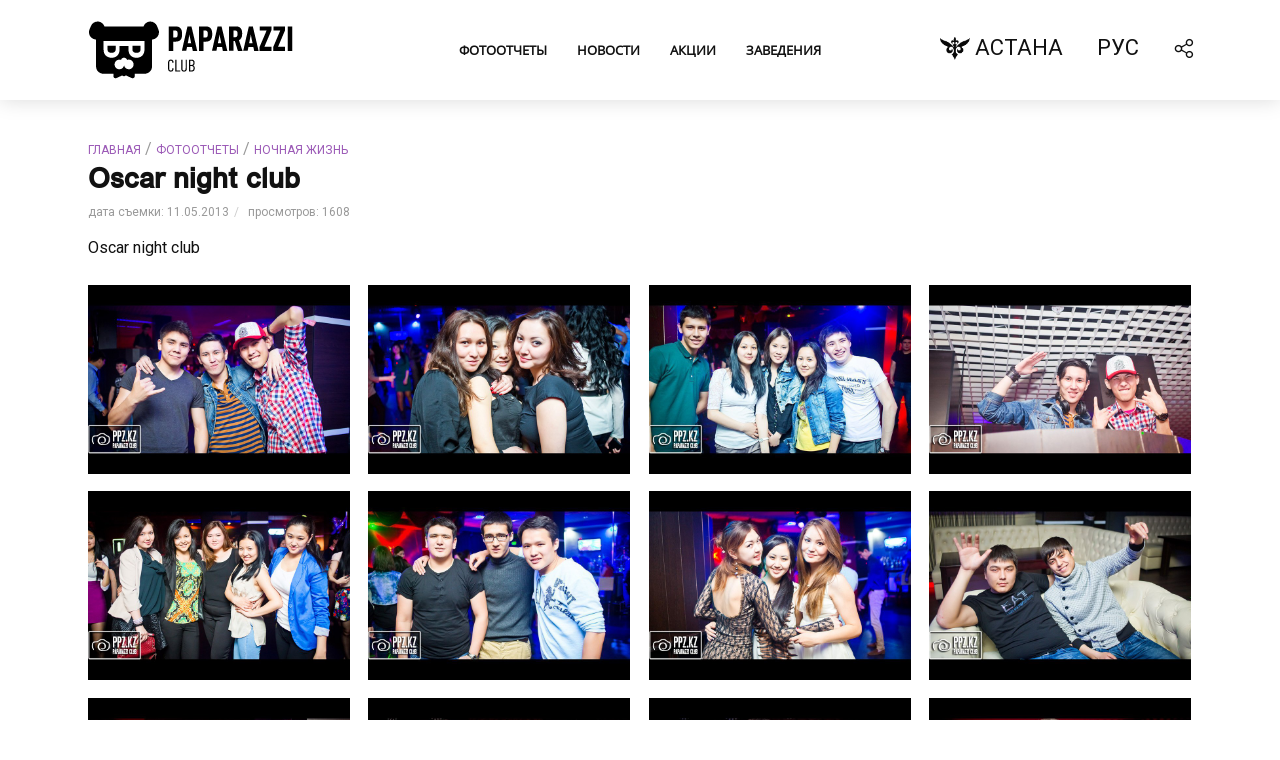

--- FILE ---
content_type: text/html; charset=utf-8
request_url: https://www.google.com/recaptcha/api2/aframe
body_size: 268
content:
<!DOCTYPE HTML><html><head><meta http-equiv="content-type" content="text/html; charset=UTF-8"></head><body><script nonce="E1Usc8STHGUWRygoOx-GBA">/** Anti-fraud and anti-abuse applications only. See google.com/recaptcha */ try{var clients={'sodar':'https://pagead2.googlesyndication.com/pagead/sodar?'};window.addEventListener("message",function(a){try{if(a.source===window.parent){var b=JSON.parse(a.data);var c=clients[b['id']];if(c){var d=document.createElement('img');d.src=c+b['params']+'&rc='+(localStorage.getItem("rc::a")?sessionStorage.getItem("rc::b"):"");window.document.body.appendChild(d);sessionStorage.setItem("rc::e",parseInt(sessionStorage.getItem("rc::e")||0)+1);localStorage.setItem("rc::h",'1769359340959');}}}catch(b){}});window.parent.postMessage("_grecaptcha_ready", "*");}catch(b){}</script></body></html>